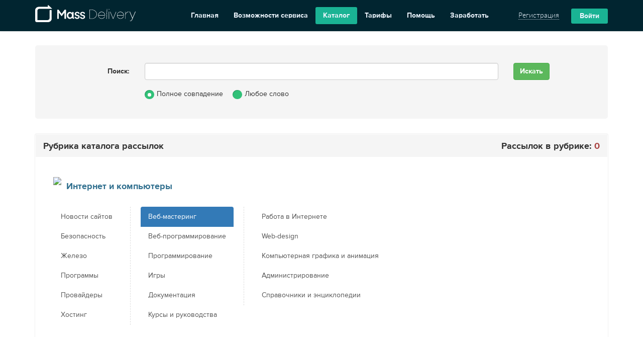

--- FILE ---
content_type: text/html; charset=utf-8
request_url: https://massdelivery.ru/catalog/?catId=42&toLevelUp=%2Fcatalog%2F&opened=35%2C37%2C41%2C45%2C48%2C135%2C140%2C43
body_size: 52254
content:
<!DOCTYPE html><html prefix="og: http://ogp.me/ns#" lang="ru">
<head>
<meta http-equiv="Content-Type" content="text/html; charset=utf-8"/>
<meta name="robots" content="follow,index"/>
<meta name="link" rel="icon" href="/favicon.ico" type="image/x-icon"/>
<meta name="link" rel="shortcut icon" href="/favicon.ico" type="image/x-icon"/>
<meta name="title" content="MassDelivery - Сервис рассылки email, массовая рассылка писем, email маркетинг"/>
<meta property="og:url" content="https://massdelivery.ru/"/>
<meta property="og:image" content="https://massdelivery.ru/imgs/brand/index_page.png"/>
<meta property="og:type" content="website"/>
<meta property="og:site_name" content="MassDelivery.ru"/>
<meta property="og:title" content="MassDelivery - Сервис рассылки email"/>
<meta property="og:description" content="Сервис рассылок: Позволяет создавать формы подписки, делать рассылки email, проводить опросы, создавать адаптивные письма и многое другое | MassDelivery 2018"/>
<meta name="wmail-verification" content="e50ba9db8c30ef397a61b6726b5b0bd3"/>
<meta name="viewport" content="width=device-width, initial-scale=1.0"/>
<meta name="yandex-verification" content="fbeadd6d1181913c"/>
<meta name="description" content="Сервис рассылок: Позволяет создавать формы подписки, делать рассылки email, проводить опросы, создавать адаптивные письма и многое другое | MassDelivery 2018"/>
<link rel="stylesheet" type="text/css" href="/assets/css/bootstrap/css/bootstrap.min.css"/>
<link rel="stylesheet" type="text/css" href="/assets/css/ext.min-v1.4.css"/>
<link rel="stylesheet" type="text/css" href="/assets/css/font-awesome-4.7.0/css/font-awesome.min.css"/>
<!--[if IE]>
<![endif]-->

<script language="JavaScript" src="/assets/scripts/js/jquery-1.11.0.js"></script>
<script language="JavaScript" src="/assets/scripts/js/bootstrap.min.js"></script>
<script language="JavaScript" src="/assets/scripts/js/std.js"></script>
<script language="javascript">messages.set('Delete_selected_records', 'Вы уверены что хотите удалить выбранные записи?');
messages.set('Select_records_to_delete', 'Выберите записи для удаления');
messages.set('All_records_will_be_deleted', 'ВНИМАНИЕ! Вы не отметили ни одной записи для удаления. БУДУТ УДАЛЕНЫ ВСЕ ЗАПИСИ из видимого Вами списка. Удалить все записи?');

function errorsMessage()
{
  return '!' + "\n" +
      'Обнаружены ошибки, исправьте их и попробуйте снова.';
}

// errors handling on alert
function handleErrorsAlert(allErrors, errors)
{

 console.log('aa');
  var el, f_found = false;
  var str = '';
  for (var i = 0; i < allErrors.length; i ++)
      if (errorsMessages.isset(allErrors[i]))
          str += (i > 0 ? "\n" : '') + (i + 1) + ') ' + errorsMessages.get(allErrors[i]);
  if (str.length)
      alert('Обнаружены ошибки, исправьте их и попробуйте снова.:' + "\n" + str);
}
</script>
<script language="JavaScript" src="/assets/scripts/js/jquery-ui-1.10.4.custom.min.js"></script>
<script language="JavaScript" src="/assets/scripts/js/JSCal2/jscal2.js"></script>
<script language="JavaScript" src="/assets/scripts/js/JSCal2/lang/ru.js"></script>
<script language="JavaScript" src="/assets/scripts/js/leaflet.js"></script>
<script language="JavaScript" src="/assets/scripts/js/ionSlider/ion.rangeSlider.min.js"></script>
<script language="JavaScript" src="/assets/scripts/js/external-v1.1.js"></script><link rel="image_src" href="https://massdelivery.ru/imgs/brand/index_page.png" />
<title>Каталог рассылок | Веб-мастеринг</title>
                <script type="application/ld+json">
                {
                  "@context" : "http://schema.org",
                  "@type" : "Organization",
                  "name" : "massdelivery.ru",
                  "url" : "https://massdelivery.ru",
                  "sameAs" : [
                    "https://vk.com/massdelivery",
                    "https://www.facebook.com/massdelivery",
                    "https://twitter.com/massdelivery"
                  ]
                }
                </script>
                <script src='https://www.paypal.com/sdk/js?client-id=AQ4-tC2BfU10TJGzvxz7UBdfVcrRLXZ92FepLah4wC0A9LwzFkLd_3F6cpuuPQnkMaSUC-Ui6D0I35-F'></script>
</head><body><div id="modal-container"></div><div id="onset-container">    <header class="header">
        <nav class="navbar navbar-theme navbar-scroll top-nav">
            <div class="container">
                <div class="navbar-header">
                    <button type="button" class="navbar-toggle collapsed" data-toggle="collapse" data-target="#topMainMenu">
                        <span class="sr-only">Toggle navigation</span>
                        <span class="icon-bar"></span>
                        <span class="icon-bar"></span>
                        <span class="icon-bar"></span>
                    </button>
                    <div class="navbar-brand-wrap">
                        <a href="http://massdelivery.ru" class="navbar-brand" id="logo" title="MassDelivery.ru">
                            <svg preserveAspectRatio="xMinYMin" style="fill:#fff" version="1.1" id="MassDelivery_x5F_logo" xmlns="http://www.w3.org/2000/svg" xmlns:xlink="http://www.w3.org/1999/xlink" x="0px" y="0px" viewBox="0 0 1432 241.9" xml:space="preserve"><path d="M1352.6,219.4c2.3,0.8,6.2,1.5,8.5,1.5c6.2,0,10.8-3.1,14.7-13.2l8.5-19.4L1344,93h7l37.2,87.5l37.2-87.5h7L1382,210.1c-4.6,10.1-11.6,16.3-20.9,16.3c-3.1,0-7-0.8-9.3-1.5L1352.6,219.4z"/><path d="M1289.1,122.6c3.9-8.5,9.3-14.7,16.3-20.1c7.7-5.4,15.5-7.7,24-7.7h2.3v5.4h-2.3c-10.8,0-20.9,4.6-28.7,13.2c-7.7,9.3-11.6,19.4-11.6,31.8v50.4h-4.6V94.7h4.6L1289.1,122.6L1289.1,122.6z"/><path d="M1215.5,94.7c13.9,0,25.6,4.6,34.9,14.7s14.7,21.7,14.7,35.6v2.3h-93.7c0.8,11.6,5.4,22.5,13.9,30.2c8.5,8.5,18.6,12.4,31,12.4c9.3,0,17.8-3.1,25.6-8.5c7.7-5.4,13.2-12.4,16.3-21.7l4.6,1.5c-3.9,10.1-9.3,17.8-17.8,24s-17.8,9.3-28.7,9.3c-13.9,0-25.6-4.6-34.9-14.7s-14.7-21.7-14.7-35.6s4.6-25.6,14.7-35.6S1201.5,94.7,1215.5,94.7z M1259.6,142.7c-0.8-11.6-5.4-22.5-13.9-30.2s-18.6-12.4-31-12.4c-11.6,0-21.7,3.9-31,12.4c-8.5,8.5-13.2,18.6-13.9,30.2H1259.6z"/><path d="M1111.7,188.4l39.5-93.7l4.6,1.5l-41.8,99.2h-4.6l-41.8-99.2l4.6-1.5L1111.7,188.4z"/><path d="M1055.9,57.5c0.8,0.8,1.5,2.3,1.5,3.1c0,1.5-0.8,2.3-1.5,3.1c-0.7,0.8-2.3,1.5-3.1,1.5s-2.3-0.8-3.1-1.5s-1.5-2.3-1.5-3.1c0-1.5,0.8-2.3,1.5-3.1c0.8-0.8,2.3-1.5,3.1-1.5S1055.1,56.7,1055.9,57.5z M1049.7,195.4h4.6V94.7h-4.6V195.4z"/><path d="M1022.3,55.9l4.6,0.2l-7.2,139.3l-4.6-0.2L1022.3,55.9L1022.3,55.9z"/><path d="M947.4,94.7c13.9,0,25.6,4.6,34.9,14.7S997,131.1,997,145v2.3h-93.7c0.8,11.6,5.4,22.5,13.9,30.2c8.5,8.5,18.6,12.4,31,12.4c9.3,0,17.8-3.1,25.6-8.5c7.7-5.4,13.2-12.4,16.3-21.7l4.6,1.5c-3.9,10.1-9.3,17.8-17.8,24s-17.8,9.3-28.7,9.3c-13.9,0-25.6-4.6-34.9-14.7s-14.7-21.7-14.7-35.6s4.6-25.6,14.7-35.6S934.2,94.7,947.4,94.7z M992.3,142.7c-0.8-11.6-5.4-22.5-13.9-30.2s-18.6-12.4-31-12.4c-11.6,0-21.7,3.9-31,12.4c-8.5,8.5-13.2,18.6-13.9,30.2H992.3z"/><path d="M809.5,66c19.4,0,35.6,6.2,49.6,18.6c13.9,13.2,20.1,27.9,20.1,45.7s-7,33.3-20.1,45.7c-13.9,13.2-30.2,18.6-49.6,18.6h-36.4V65.2h36.4V66z M809.5,190.7c17.8,0,33.3-5.4,45.7-17.8c12.4-11.6,19.4-25.6,19.4-42.6c0-16.3-6.2-31-19.4-42.6c-12.4-11.6-27.9-17.8-45.7-17.8h-31v120.9L809.5,190.7L809.5,190.7z"/><path d="M654.9,192.2c-6-3.1-10.4-7.7-13.9-13.2c-1.7-2.3-1.7-3.9-0.9-6.2c0.9-2.3,1.7-3.9,4.4-5.4c2.6-1.5,4.4-1.5,6.9-0.8c2.6,0.8,4.4,1.5,6,3.9c1.7,3.1,4.4,5.4,7.8,7c3.5,2.3,7.8,3.9,11.3,3.9c4.4,0,8.6-1.5,11.3-3.9c3.5-2.3,5.1-5.4,5.1-9.3c0-3.9-1.7-6.2-4.4-7.7s-6.9-3.1-14.8-5.4c-9.5-2.3-17.4-5.4-21.7-7.7c-7.8-4.6-11.3-12.4-11.3-21.7c0-8.5,3.5-15.5,10.4-20.9c6.9-6.2,15.6-8.5,25.2-8.5c6.9,0,13.9,1.5,19.9,4.6s10.4,7.7,13,13.2c0.9,2.3,0.9,4.6,0,6.2c-0.9,2.3-2.6,3.9-5.1,4.6c-2.6,0.8-5.1,0.8-6.9,0c-1.7-0.8-4.4-2.3-5.1-4.6c-0.9-2.3-3.5-4.6-6-6.2c-2.6-1.5-6-2.3-9.5-2.3c-4.4,0-8.6,1.5-11.3,3.9c-3.5,2.3-5.1,5.4-5.1,9.3s0.9,6.2,3.5,7.7s6.9,3.1,14.8,5.4c9.5,2.3,17.4,5.4,21.7,7.7c7.8,5.4,11.3,12.4,11.3,21.7c0,8.5-3.5,15.5-10.4,20.9c-6.9,6.2-15.6,8.5-25.2,8.5C669.7,198.4,661.9,196.1,654.9,192.2z"/><path d="M577.6,191.8c-6-3.1-10.4-7.7-13.9-13.2c-1.7-2.3-1.7-3.9-0.9-6.2c0.9-2.3,1.7-3.9,4.4-5.4c2.6-1.5,4.4-1.5,6.9-0.8c2.6,0.8,4.4,1.5,6,3.9c1.7,3.1,4.4,5.4,7.8,7c3.5,2.3,7.8,3.9,11.3,3.9c4.4,0,8.6-1.5,11.3-3.9c3.5-2.3,5.1-5.4,5.1-9.3c0-3.9-1.7-6.2-4.4-7.7s-6.9-3.1-14.8-5.4c-9.5-2.3-17.4-5.4-21.7-7.7c-7.8-4.6-11.3-12.4-11.3-21.7c0-8.5,3.5-15.5,10.4-20.9c6.9-6.2,15.6-8.5,25.2-8.5c6.9,0,13.9,1.5,19.9,4.6s10.4,7.7,13,13.2c0.9,2.3,0.9,4.6,0,6.2c-0.9,2.3-2.6,3.9-5.1,4.6c-2.6,0.8-5.1,0.8-6.9,0c-1.7-0.8-4.4-2.3-5.1-4.6c-0.9-2.3-3.5-4.6-6-6.2c-2.6-1.5-6-2.3-9.5-2.3c-4.4,0-8.6,1.5-11.3,3.9c-3.5,2.3-5.1,5.4-5.1,9.3s0.9,6.2,3.5,7.7s6.9,3.1,14.8,5.4c9.5,2.3,17.4,5.4,21.7,7.7c7.8,5.4,11.3,12.4,11.3,21.7c0,8.5-3.5,15.5-10.4,20.9c-6.9,6.2-15.6,8.5-25.2,8.5C592.4,198,584.5,195.7,577.6,191.8z"/><path d="M524.4,146.6c0-17.8-12.4-30.2-26.3-30.2c-13.9,0-25.6,11.6-25.6,30.2l0,0c0,18.6,10.8,30.2,25.6,30.2C512,177.6,524.4,165.2,524.4,146.6L524.4,146.6z M450.8,146.6c0-31,21.7-48.8,43.4-48.8c15.5,0,24.8,6.2,31.8,16.3v-9.3c0-3.1,2.3-6.2,6.2-6.2h10.1c3.1,0,6.2,2.3,6.2,6.2v70.5c0,2.3,1.5,3.9,3.9,3.9c2.3,0,3.9,1.5,3.9,3.9v7c0,2.3-1.5,3.9-3.9,3.9H547c-9.3,0-17-6.2-20.1-14.7c-4.6,9.3-16.3,16.3-32.5,16.3C471.7,196.2,450.8,178.3,450.8,146.6L450.8,146.6z"/><path d="M439.9,71.4v118.5c0,3.1-3.1,6.2-6.2,6.2h-10.1c-3.1,0-6.2-2.3-6.2-6.2v-82.1l-37.1,47.3l0,0l0,0c-0.8,0.8-2.3,1.5-3.1,1.5c-1.5,0-2.3-0.8-3.1-1.5l0,0l0,0l0,0l-37.2-47.3v82.1c0,3.1-2.3,6.2-6.2,6.2h-10.1c-3.1,0-6.2-2.3-6.2-6.2V71.4c0-3.1,3.1-6.2,6.2-6.2h10.1c2.3,0,3.9,0.8,4.6,2.3l41.8,57.3L419,67.5c0.8-1.5,3.1-2.3,4.6-2.3h10.1C436.8,65.2,439.9,67.5,439.9,71.4z"/><path d="M240.3,50.9c0,0.5-0.1,0.9-0.3,1.2c-0.4,0.7-1,1.1-1.7,1.1H61.4c-16.2,0-29.9,12.6-29.9,27.4v132.6h143.8c6.2,0,11.9-1.8,16.8-4.9c7.8-5,13.1-13.3,13.1-22.5v-101l0,0v-6.2c0-3.8,2.8-8.2,8.2-8.2h14c4.3,0,7.7,3.4,7.7,8.2v114.5c0,15-7,28.1-18.2,37c-9.3,7.4-21.6,11.8-35.2,11.8H23.4C10.5,242.1,0,232.5,0,220.6V73.9c0-27.4,24.2-48.8,53.3-48.8H181v-22c0-0.6,0.2-1.1,0.5-1.6c0.6-1,1.7-1.6,2.9-1.6h0.1c0.8,0,1.5,0.3,2.1,0.7c0,0,0,0,0.1,0s0.1,0.1,0.2,0.2l0.7,0.7l0,0l47.6,43.6l0,0l1,1l2,1.9l1.1,1l0.2,0.1c0,0,0,0,0.1,0.1c0,0,0,0,0.1,0.1l0.1,0.1C240.1,49.8,240.3,50.3,240.3,50.9z"/></svg>                        </a>
                    </div>
                </div>
                <div class="collapse navbar-collapse" id="topMainMenu">
                    <ul class="nav navbar-nav navbar-left">

<li id="menu_li_first">
								<a href="/" title="Сервис email-рассылок, массовая рассылка писем, email маркетинг - massdelivery.ru">Главная</a>
							</li>
<li>
								<a href="/abilities.html" title="Возможности сервиса massdelivery.ru">Возможности сервиса</a>
							</li>
<li>
								<a class="menu-clicked" href="/catalog/" title="Каталог email-рассылок сервиса massdelivery.ru">Каталог</a>
							</li>
<li>
								<a href="/user/reg.html" title="Регистрация кабинета автора рассылок">Тарифы</a>
							</li>
<li>
								<a href="/support/" title="Контактная информация и техподдержка пользователей">Помощь</a>
							</li>
<li>
								<a href="/affiliate/index.html" title="Заработать на сервисе email-рассылок massdelivery.ru">Заработать</a>
							</li>                    </ul>

                    <ul class="nav navbar-nav navbar-right">
                                <li>
                                    <span id="regLink"><a href="/user/reg.html?action=1&rPlanId=1">Регистрация</a></span>
                                    <a href="/user/" title="Войти" id="logInButton" type="button" class="btn btn-default ignoreDyna">Войти</a>
                                </li>
                    </ul>
                </div>
            </div>
        </nav>
    </header>
<div class="hidden" id="onset-css">
<!--[if IE]>
<![endif]-->
</div><div class="hidden" id="onset-js"></div>        <div id="content">
		<div class="pagePartInner container" style="margin-top:90px">
<script>
function onFormActionCatalogSearch(act, par)
{
    f = document.forms['searchForm'];
    if (!f)
        return false;
    switch (act)
    {
        case 'extended_search':
            var warea = document.getElementById('extraFieldsArea');
            if (!warea)
                return;
            var f_display = warea.style.display == 'none';
            warea.style.display = f_display ? 'block' : 'none';
            f['search[subject]'].disabled = f_display ? true : false;
            getEl('buttonSearch').disabled = f_display ? true: false;
            if (!f_display) {
                f['search[subject]'].focus();
                $('#search-simple').show('fast');
                $('#search-simple p').show('fast');
            } else {
                $('#search-simple').hide('fast');
            }
            break;
        case 'f_categories':
            if($('select[name="search[categories_ids][]"] option:selected').val() != 0) {
                $('input[name="search[f_categories]"]').attr('checked', true);
            } else {
                $('input[name="search[f_categories]"]').attr('checked', false);
            }
            break;
        case 'f_langs':
            if($('input[name="search[langs_ids][]"]:checked').length) {
                $('input[name="search[f_langs]"]').attr('checked', true);
            } else {
                $('input[name="search[f_langs]"]').attr('checked', false);
            }
            break;
        case 'f_delivery_type':
            if($('input[name="search[delivery_type][]"]:checked').length) {
                $('input[name="search[f_delivery_type]"]').attr('checked', true);
            } else {
                $('input[name="search[f_delivery_type]"]').attr('checked', false);
            }
            break;
        case 'f_account_status':
            if($('input[name="search[account_status][]"]:checked').length) {
                $('input[name="search[f_account_status]"]').attr('checked', true);
            } else {
                $('input[name="search[f_account_status]"]').attr('checked', false);
            }
            break;
        case 'f_author':
            if($.trim($('input[name="search[author]"]').val()) != '') {
                $('input[name="search[f_author]"]').attr('checked', true);
            } else {
                $('input[name="search[f_author]"]').attr('checked', false);
            }
            break;
        case 'f_delivery_title':
            if($.trim($('input[name="search[delivery_title]"]').val()) != '') {
                $('input[name="search[f_delivery_title]"]').attr('checked', true);
            } else {
                $('input[name="search[f_delivery_title]"]').attr('checked', false);
            }
            break;
        case 'f_delivery_info':
            if($.trim($('input[name="search[delivery_info]"]').val()) != '') {
                $('input[name="search[f_delivery_info]"]').attr('checked', true);
            } else {
                $('input[name="search[f_delivery_info]"]').attr('checked', false);
            }
            break;
        case 'f_date':
			f['search[from_day]'].disabled = par.checked ? false : true;
			f['search[to_day]'].disabled = par.checked ? false : true;
			break;
        case 'f_advert':
            if($('select[name="search[advert]"] option:selected').val() != -2) {
                $('input[name="search[f_advert]"]').attr('checked', true);
            } else {
                $('input[name="search[f_advert]"]').attr('checked', false);
            }
            break;
        default:
            alert('unknown action: ' + act);
    }
}

function validateSearchForm(f)
{
    var warea = document.getElementById('extraFieldsArea');
    if (!warea)
        return true;
    var f_ext = !(warea.style.display == 'none');
    var el;
    if (!f_ext &&
        !(f['search[subject]'].value = trim(f['search[subject]'].value)).length) {
        el = f['search[subject]'];
		
	}
    else if (f_ext &&
        !f['search[f_categories]'].checked &&
        !f['search[f_langs]'].checked &&
        !f['search[f_delivery_type]'].checked &&
        !f['search[f_account_status]'].checked &&
        !f['search[f_author]'].checked &&
        !f['search[f_delivery_title]'].checked &&
        !f['search[f_delivery_info]'].checked &&
        !f['search[f_date]'].checked &&
        !f['search[f_advert]'].checked)
        el = f['search[f_categories]'];
    else if (f_ext)
    {
        if (f['search[f_categories]'].checked &&
            ListSelectedIndex(f['search[categories_ids][]']) < 0)
            el = f['search[categories_ids][]'];
        else if (f['search[f_langs]'].checked &&
            ListSelectedIndex(f['search[langs_ids][]']) < 0)
            el = f['search[langs_ids][]'];
        else if (f['search[f_author]'].checked &&
            !(f['search[author]'].value = trim(f['search[author]'].value)).length)
            el = f['search[author]'];
        else if (f['search[f_delivery_title]'].checked &&
            !(f['search[delivery_title]'].value = trim(f['search[delivery_title]'].value)).length)
            el = f['search[delivery_title]'];
        else if (f['search[f_delivery_info]'].checked &&
            !(f['search[delivery_info]'].value = trim(f['search[delivery_info]'].value)).length)
            el = f['search[delivery_info]'];
		else if (f['search[f_date]'].checked &&
            !(f['search[from_day]'].value = trim(f['search[from_day]'].value)).length)
            el = f['search[from_day]'];
		else if (f['search[f_date]'].checked &&
			!f['search[from_day]'].value.match(new RegExp('\\d\\d\\.\\d\\d\\.\\d\\d\\d\\d')))
            el = f['search[from_day]'];
		else if (f['search[f_date]'].checked &&
            !(f['search[to_day]'].value = trim(f['search[to_day]'].value)).length)
            el = f['search[to_day]'];
		else if (f['search[f_date]'].checked &&
			!f['search[to_day]'].value.match(new RegExp('\\d\\d\\.\\d\\d\\.\\d\\d\\d\\d')))
            el = f['search[to_day]'];
    }

    if (!el) {
        $.ajax({
            url: './?dynaHtml=1',
            data: $('form[name="searchForm"]').serialize(),
            type: 'POST',
            dataType: 'json',
            beforeSend: function() {
				$('#fade-dynaHtml').remove();
				$('#content').append('<div id="navi-dynaHtmlBg" class="site-loader"><div class="site-loader-spinner"></div></div>');
            },
            success: function(json) {
				$('body').find('img[id*="modalWindow"], div[id*="modalWindow"]').remove();
				$('.site-loader').remove();
				$('#modal-container').html(json.modal_obj);
				$('#catalog_content').html(json.content);
                _initDynaHTML(3);
            }
        });
        return false;
    }
    alert('Укажите критерии поиска');
    el.focus();
    return false;
}
</script>

<form action="./" name="searchForm" method="post" onSubmit="return validateSearchForm(this)" class="form-horizontal"><input type=hidden name="catId" value="42">
<input type=hidden name="toLevelUp" value="/catalog/">
<input type=hidden name="action" value="1">
<input type=hidden name="fSearch" value="1">
<input type=hidden name="fSubmitted" value="1">
<input type=hidden name="toReturn" value="/catalog/?catId=42&amp;toLevelUp=%2Fcatalog%2F"><div id="search-simple" class="border-radius5 gray p35">
	<div class="row">
    	<label class="control-label col-sm-2 font-bold">
			Поиск:
		</label>
    	<div class="col-sm-8">
<input  type="text" name="search[subject]" value="" maxlength="500" style="" class="form-control">			<div class="row">
				<div class="col-sm-6">
					<div class="radio_btns_ench mt15">
<div class="radioButton customRadio green ">
            <label class="lb_radiobutton  checked">
            <input type="radio" name="search[f_anything]" checked value=""></label></div><span class="radio-labell">Полное совпадение</span><div class="radioButton customRadio green ">
            <label class="lb_radiobutton ">
            <input type="radio" name="search[f_anything]" value="1"></label></div><span class="radio-labell">Любое слово</span>					</div>
				</div>
				<div class="col-sm-6 hidden">
<a href="" class="btn btn-link p0 pull-right font-bold mt15" onClick="onFormActionCatalogSearch('extended_search', this); return false;">Расширенный поиск</a>				</div>
			</div>
    	</div>
		<div class="col-sm-2">
<input type="submit" class="btn btn-success font-bold"  name="buttonSearch" id="buttonSearch" value="Искать">    	</div>
	</div>
</div>
<div id="extraFieldsArea" class="catalog-unit p15" style="display: none; background-image: none; margin: 35px 0 26px;">

<div class="form-group">

<label class="control-label col-sm-2">Только в рубриках:</label>
<div class="col-sm-8">
<select name="search[categories_ids][]" class="form-control" onChange="javascript: onFormActionCatalogSearch('f_categories')">
<option value="0">Не выбрано
<option value="10">-- Авто-вело-мото
<option value="13">----- Автомобили
<option value="14">----- Мототехника
<option value="15">----- Велосипеды
<option value="16">----- Запчасти
<option value="17">----- Обслуживание
<option value="11">-- Экономика и бизнес
<option value="18">------ Банки
<option value="19">------ Бухучет и налоги
<option value="20">------ Платежные системы
<option value="126">--------- Webmoney
<option value="21">------ Торговля
<option value="23">------ Менеджмент
<option value="24">------ Реклама и PR
<option value="25">------ Инвестиции
<option value="26">------ Финансы
<option value="27">------ Страхование
<option value="28">------ Поиск партнеров
<option value="29">------ Технологии бизнеса
<option value="30">------ Школа бизнеса
<option value="31">------ Собственное дело
<option value="32">------ Деловая пресса
<option value="33">------ Книги для бизнеса
<option value="34">------ Программное обеспечение для бизнеса
<option value="128">------ Маркетинг
<option value="136">------ Недвижимость
<option value="137">------ Управление персоналом
<option value="139">------ Трудоустройство
<option value="141">------ Благотворительность
<option value="147">------ Безопасность и детективная деятельность
<option value="35">-- Интернет и компьютеры
<option value="36">----- Новости сайтов
<option value="37">----- Безопасность
<option value="38">----- Железо
<option value="39">----- Программы
<option value="40">----- Провайдеры
<option value="41">----- Хостинг
<option value="42">----- Веб-мастеринг
<option value="43">----- Веб-программирование
<option value="44">----- Программирование
<option value="45">----- Игры
<option value="46">----- Документация
<option value="47">----- Курсы и руководства
<option value="48">----- Работа в Интернете
<option value="49">----- Web-design
<option value="135">----- Компьютерная графика и анимация
<option value="140">----- Администрирование
<option value="149">----- Справочники и энциклопедии
<option value="50">-- Электронная коммерция
<option value="51">----- Новости сайтов
<option value="52">----- Безопасность в e-commerce
<option value="53">----- Коммерческий Веб-дизайн
<option value="54">----- Электронные книги
<option value="55">----- Мультимедиа-продукты
<option value="56">----- Программное обеспечение
<option value="57">----- Коммерческие Веб-сервисы
<option value="58">----- Курсы и руководства
<option value="59">----- FOREX
<option value="60">----- Реклама и Маркетинг в Интернет
<option value="61">----- Оптимизация и раскрутка сайта
<option value="62">----- Партнерские программы
<option value="63">-- Мобильная связь
<option value="64">----- Купля-продажа телефонов
<option value="65">----- Починка телефонов
<option value="66">----- Операторы мобильной связи
<option value="67">-- Культура и искусство
<option value="68">----- Искусство
<option value="69">----- Фотография
<option value="70">----- Кино и Телевидение
<option value="71">----- Музыка
<option value="72">----- Литература
<option value="73">----- История
<option value="74">----- Религия
<option value="75">----- Живопись
<option value="76">----- Архитектура
<option value="77">----- Театр
<option value="78">----- Балет
<option value="79">----- Опера
<option value="80">----- Танцы
<option value="81">----- Музеи
<option value="82">----- Цирк
<option value="83">-- Медицина, здоровье и спорт
<option value="84">----- Традиционная медицина
<option value="85">----- Народная медицина
<option value="86">----- Восточная медицина
<option value="87">----- Помоги себе сам
<option value="88">----- Фитнесс
<option value="89">----- Бодибилдинг
<option value="138">----- Красота и здоровье
<option value="143">----- Спорт и боевые искусства
<option value="111">-- Ваш дом
<option value="112">------ Интерьер
<option value="113">------ Строительство и ремонт
<option value="114">------ Ландшафт
<option value="115">------ Флора и Фауна
<option value="116">------ Мода и стиль
<option value="117">------ Красота
<option value="118">------ Кулинария
<option value="119">------ Семья
<option value="120">------ Дети
<option value="121">------ Дача
<option value="122">------ Разные полезности
<option value="150">------ Домашние животные
<option value="151">------ Рукоделие
<option value="154">--------- Вышивка
<option value="155">--------- Вязание
<option value="156">--------- Шитье
<option value="129">-- Обучение и образование
<option value="130">----- Иностранные языки
<option value="131">----- Русский язык
<option value="132">----- Литература
<option value="133">----- Математика
<option value="134">----- Физика
<option value="142">----- Информатика
<option value="145">----- Саморазвитие и личная эффективность
<option value="144">-- Юриспруденция и право
<option value="146">-- Наука и технологии
<option value="148">-- Государство и общество</select></div>
</div>

<div class="form-group">
<label class="control-label col-sm-2">По автору рассылки:</label>
<div class="col-sm-8">


    <input  type="text" name="search[author]" value="" size="45" maxlength="128" style="" onKeyUp="javascript: onFormActionCatalogSearch('f_author')" class="form-control"></div>
</div>

<div class="form-group">
<label class="control-label col-sm-2">По названию рассылки:</label>
<div class="col-sm-8">


        <input  type="text" name="search[delivery_title]" value="" size="45" maxlength="128" style="" onKeyUp="javascript: onFormActionCatalogSearch('f_delivery_title')" class="form-control"></div>
</div>


<div class="form-group">
<label class="control-label col-sm-2">По описанию рассылки:</label>
<div class="col-sm-8">

    <input  type="text" name="search[delivery_info]" value="" size="45" maxlength="128" style="" onKeyUp="javascript: onFormActionCatalogSearch('f_delivery_info')" class="form-control"></div>
</div>

<div class="form-group">
<label class="control-label col-sm-2">По дате открытия:</label>
<div class="col-sm-8">


<div style="float:left; margin-right: 15px;">
<div class="checkbox customLbl "><label class="lb_checkbox  "><input type=checkbox class="checkbox" name="search[f_date]" id="DateCbox" onClick="onFormActionCatalogSearch('f_date', this)" value="1"></label><span></span><div class="clearfix"></div></div></div>
<div style="float:left">



<table class="fld-area" style="float:left; clear:none; padding:0; margin:0;">
<tr><td class="fld-title"><span style="font: normal 18px Proximanova;  margin-right:5px">с</span></td><td class="fld-value"><input  type="text" name="search[from_day]" value="01.01.2026" id="FromDay" maxlength="10" style="float: left;width: 104px" class="form-control" READONLY></td></tr></table></div>
<div style="float:left">



<table class="fld-area" style="width:107px; float:left; clear:none; padding:0; margin:0;">
<tr><td class="fld-title"><span style="font: normal 18px Proximanova; margin-left:10px; margin-right:5px">по</span></td><td class="fld-value"><input  type="text" name="search[to_day]" value="26.01.2026" id="ToDay" maxlength="10" style="float: left;width: 104px" class="form-control" READONLY></td></tr></table></div>
</div>
</div>





        <div class="col-xs-4">
            <p style="margin: 0;font: bold 14px Proximanova; color: #000000; padding: 14px 20px 8px;">По языку рассылки:</p>
            <table border="0" style="width: 100%;">
<tr><td style="width: 34px; height: 30px!important;" align="right"><div class="checkbox customLbl "><label class="lb_checkbox  "><input type=checkbox class="checkbox" name="search[langs_ids][]" onClick="javascript: onFormActionCatalogSearch('f_langs')" style="position: relative; margin-bottom:5px; top: 2px;" value="1"></label><span></span><div class="clearfix"></div></div></td><td style="height: 25px!important; font: normal 14px Proximanova;">Русский</td></tr><tr><td style="width: 34px; height: 30px!important;" align="right"><div class="checkbox customLbl "><label class="lb_checkbox  "><input type=checkbox class="checkbox" name="search[langs_ids][]" onClick="javascript: onFormActionCatalogSearch('f_langs')" style="position: relative; margin-bottom:5px; top: 2px;" value="2"></label><span></span><div class="clearfix"></div></div></td><td style="height: 25px!important; font: normal 14px Proximanova;">Английский</td></tr>            </table>
        </div>
        <div class="col-xs-4">
            <p style="margin: 0;font: bold 14px Proximanova; color: #000000; padding: 14px 20px 8px;">По типу рассылки:</p>
            <table border="0" style="width: 100%;">
<tr><td style="width: 34px; height: 30px!important;" align="right"><div class="checkbox customLbl "><label class="lb_checkbox  "><input type=checkbox class="checkbox" name="search[delivery_type][]" onClick="javascript: onFormActionCatalogSearch('f_delivery_type')" style="position: relative; margin-bottom:5px; top: 2px;" value="1"></label><span></span><div class="clearfix"></div></div></td><td style="height: 25px!important; font: normal 14px Proximanova;">Серия писем</td></tr><tr><td style="width: 34px; height: 30px!important;" align="right"><div class="checkbox customLbl "><label class="lb_checkbox  "><input type=checkbox class="checkbox" name="search[delivery_type][]" onClick="javascript: onFormActionCatalogSearch('f_delivery_type')" style="position: relative; margin-bottom:5px; top: 2px;" value="0"></label><span></span><div class="clearfix"></div></div></td><td style="height: 25px!important; font: normal 14px Proximanova;">Периодическая</td></tr>            </table>
        </div>
        <div class="col-xs-4">
            <p style="margin: 0;font: bold 14px Proximanova; color: #000000; padding: 14px 20px 8px;">По статусу автора:</p>
            <table border="0" style="width: 100%;">
<tr><td style="width: 34px; height: 30px!important;" align="right"><div class="checkbox customLbl "><label class="lb_checkbox  "><input type=checkbox class="checkbox" name="search[account_status][]" onClick="javascript: onFormActionCatalogSearch('f_account_status')" style="position: relative;  margin-bottom:5px; top: 2px;" value="0"></label><span></span><div class="clearfix"></div></div></td></td><td style="height: 25px!important; font: normal 14px Proximanova; ">Бесплатный аккаунт</td></tr><tr><td style="width: 34px; height: 30px!important;" align="right"><div class="checkbox customLbl "><label class="lb_checkbox  "><input type=checkbox class="checkbox" name="search[account_status][]" onClick="javascript: onFormActionCatalogSearch('f_account_status')" style="position: relative;  margin-bottom:5px; top: 2px;" value="-1"></label><span></span><div class="clearfix"></div></div></td></td><td style="height: 25px!important; font: normal 14px Proximanova; ">Платный аккаунт</td></tr>            </table>
        </div>
    </td>



<div class="row">
<div class="col-md-offset-8">
    <a class="advanced-search dashed-link catL" style="float: none; position:relative; top: 2px;" onclick="onFormActionCatalogSearch('extended_search', this); return false;">Обычный поиск</a>&nbsp;&nbsp;&uarr;&nbsp;&nbsp;&nbsp;<input type="submit" class="btn-default btn"  style="margin: 21px 2px 8px; padding: 7px 17px 7px; color: #292929;" value="Искать"></div>
</div>

</div>
</form>

<script type="text/javascript">
Calendar.setup({
        trigger    : "FromDay",
        inputField : "FromDay",
		animation : true,
		dateFormat : "%d.%m.%Y",
		onSelect   : function() { this.hide(); onFormActionCatalogSearch('f_date') }
    });

Calendar.setup({
        trigger    : "ToDay",
        inputField : "ToDay",
		animation : true,
		dateFormat : "%d.%m.%Y",
		onSelect   : function() { this.hide(); onFormActionCatalogSearch('f_date') }
    });
</script>
		<div id="catalog_content">
			<div class="panel panel-clear mt30 new-mailers ">
				<div class="panel-heading gray">
					<h4 class="m0 mt5 font-bold pull-left">Рубрика каталога рассылок</h4>
					<h4 class="m0 mt5 font-bold pull-right">Рассылок в рубрике: <span class="text-danger">0</span></h4>
					<div class="clear"></div>
				</div>
				<div class="panel-body p35">
						<div class="mb30">
							<h4 class="m0 mt5 font-bold text-info">
								<img height="28" class="pull-left mr10" src="https://old.massdelivery.ru/imgs/static/book-bg.png" />
								<div class="pull-left mt10">Интернет и компьютеры</div>
							</h4>
							<div class="clear"></div>					
<div class="list-group mt30" id="1" style="float: left;  padding: 0 20px 0 0;">								<a class="list-group-item noborder " title="Каталог рассылок | Новости сайтов" href="/catalog/?catId=36&toLevelUp=%2Fcatalog%2F&opened=35%2C37%2C41%2C43%2C45%2C48%2C135%2C140%2C42">Новости сайтов</a>
								<a class="list-group-item noborder " title="Каталог рассылок | Безопасность" href="/catalog/?catId=37&toLevelUp=%2Fcatalog%2F&opened=35%2C37%2C41%2C43%2C45%2C48%2C135%2C140%2C42">Безопасность</a>
								<a class="list-group-item noborder " title="Каталог рассылок | Железо" href="/catalog/?catId=38&toLevelUp=%2Fcatalog%2F&opened=35%2C37%2C41%2C43%2C45%2C48%2C135%2C140%2C42">Железо</a>
								<a class="list-group-item noborder " title="Каталог рассылок | Программы" href="/catalog/?catId=39&toLevelUp=%2Fcatalog%2F&opened=35%2C37%2C41%2C43%2C45%2C48%2C135%2C140%2C42">Программы</a>
								<a class="list-group-item noborder " title="Каталог рассылок | Провайдеры" href="/catalog/?catId=40&toLevelUp=%2Fcatalog%2F&opened=35%2C37%2C41%2C43%2C45%2C48%2C135%2C140%2C42">Провайдеры</a>
								<a class="list-group-item noborder " title="Каталог рассылок | Хостинг" href="/catalog/?catId=41&toLevelUp=%2Fcatalog%2F&opened=35%2C37%2C41%2C43%2C45%2C48%2C135%2C140%2C42">Хостинг</a>
</div><div class="list-group mt30" id="2" style="float: left; border-left: 1px dashed #dddddd; padding: 0 20px 0 20px;">								<a class="list-group-item noborder active" title="Каталог рассылок | Веб-мастеринг" href="/catalog/?catId=42&toLevelUp=%2Fcatalog%2F&opened=35%2C37%2C41%2C43%2C45%2C48%2C135%2C140%2C42">Веб-мастеринг</a>
								<a class="list-group-item noborder " title="Каталог рассылок | Веб-программирование" href="/catalog/?catId=43&toLevelUp=%2Fcatalog%2F&opened=35%2C37%2C41%2C43%2C45%2C48%2C135%2C140%2C42">Веб-программирование</a>
								<a class="list-group-item noborder " title="Каталог рассылок | Программирование" href="/catalog/?catId=44&toLevelUp=%2Fcatalog%2F&opened=35%2C37%2C41%2C43%2C45%2C48%2C135%2C140%2C42">Программирование</a>
								<a class="list-group-item noborder " title="Каталог рассылок | Игры" href="/catalog/?catId=45&toLevelUp=%2Fcatalog%2F&opened=35%2C37%2C41%2C43%2C45%2C48%2C135%2C140%2C42">Игры</a>
								<a class="list-group-item noborder " title="Каталог рассылок | Документация" href="/catalog/?catId=46&toLevelUp=%2Fcatalog%2F&opened=35%2C37%2C41%2C43%2C45%2C48%2C135%2C140%2C42">Документация</a>
								<a class="list-group-item noborder " title="Каталог рассылок | Курсы и руководства" href="/catalog/?catId=47&toLevelUp=%2Fcatalog%2F&opened=35%2C37%2C41%2C43%2C45%2C48%2C135%2C140%2C42">Курсы и руководства</a>
</div><div class="list-group mt30" id="3" style="float: left; border-left: 1px dashed #dddddd; padding: 0 20px 0 20px;">								<a class="list-group-item noborder " title="Каталог рассылок | Работа в Интернете" href="/catalog/?catId=48&toLevelUp=%2Fcatalog%2F&opened=35%2C37%2C41%2C43%2C45%2C48%2C135%2C140%2C42">Работа в Интернете</a>
								<a class="list-group-item noborder " title="Каталог рассылок | Web-design" href="/catalog/?catId=49&toLevelUp=%2Fcatalog%2F&opened=35%2C37%2C41%2C43%2C45%2C48%2C135%2C140%2C42">Web-design</a>
								<a class="list-group-item noborder " title="Каталог рассылок | Компьютерная графика и анимация" href="/catalog/?catId=135&toLevelUp=%2Fcatalog%2F&opened=35%2C37%2C41%2C43%2C45%2C48%2C135%2C140%2C42">Компьютерная графика и анимация</a>
								<a class="list-group-item noborder " title="Каталог рассылок | Администрирование" href="/catalog/?catId=140&toLevelUp=%2Fcatalog%2F&opened=35%2C37%2C41%2C43%2C45%2C48%2C135%2C140%2C42">Администрирование</a>
								<a class="list-group-item noborder " title="Каталог рассылок | Справочники и энциклопедии" href="/catalog/?catId=149&toLevelUp=%2Fcatalog%2F&opened=35%2C37%2C41%2C43%2C45%2C48%2C135%2C140%2C42">Справочники и энциклопедии</a>
</div>						</div>
						<div class="clear"></div>
				</div>
			</div>
			<div class="panel panel-clear mt30 p35">
				<div class="row">
					<div class="col-md-6">
						<h4 class="m0 mt5 font-bold pull-left text-info"><i class="fa fa-envelope mr10"></i>Веб-мастеринг</h4>
					</div>
					<div class="col-md-6">
										
					</div>
				</div>			
<div  class=fieldErrorsAreaRoundedHidden id="ea_SEARCH_RESULT_IS_EMPTY">ПО ВАШЕМУ ЗАПРОСУ НЕ НАЙДЕНО НИ ОДНОЙ РАССЫЛКИ</div><div  class=fieldErrorsAreaRoundedVisible id="ea_DELIVERIES_LIST_EMPTY">В ЭТОЙ КАТЕГОРИИ ПОКА НЕТ НИ ОДНОЙ РАССЫЛКИ</div><div  class=fieldErrorsAreaRoundedHidden id="ea_SPEC_DELIVERIES_LIST_EMPTY">В ЭТОЙ КАТЕГОРИИ НЕТ НИ ОДНОЙ РАССЫЛКИ</div></form>			</div>
		</div>
		</div>

<script type="text/javascript">
	$(function() {
		_dynaInitIndexDeliveries();
	});
function _dynaInitIndexDeliveries() {
	$('#chx_all').unbind('click').click(function() {
		if($(this).is(':checked')) {
			$('input[id*=cbox]').attr('checked', 'checked').parent().addClass('checked');
		} else {
			$('input[id*=cbox]').attr('checked', false).parent().removeClass('checked');
		}
	});
	
	$('.selectpicker').selectpicker({
		style: 'btn-default',
		size: 6
	});

	var _change = '/catalog/?catId=42&toLevelUp=%2Fcatalog%2F&opened=35%2C37%2C41%2C43%2C45%2C48%2C135%2C140%2C42';		
	if($('select[name=sort]').length) {
		$('select[name=sort], select[name=records_on_page]').each(function() {
			var _select = $(this);
			$(this).unbind('change').change(function() {
				if($(this).attr('name') == 'sort') {
					_change += '&sortorder=';
				} else if($(this).attr('name') == 'records_on_page') {
					_change += '&cntonpage=';
				}
				_change += _select.val();
				_div = (_change.indexOf('fSearch=1') != -1 ? $('#catalog_content') : $('#content'));
				$('#content').append('<a id="tmp_a" class="hidden" href="' + _change + '">&nbsp;</a>');
				$('#tmp_a').click(function() {
					console.log($(this).attr('href'))
					_dynaHTMlCore($(this), this, _div, 3);
					return false;
				}).click();
				$('#tmp_a').remove();
			});
		});
	}
	
	$('.pageNavigationInner a').each(function() {
		$(this).unbind('click').click(function() {
			_change += '&page=' + $(this).prop('id');
			_div = (_change.indexOf('fSearch=1') != -1 ? $('#catalog_content') : $('#content'));
			$('#content').append('<a id="tmp_a" class="hidden" href="' + _change + '">&nbsp;</a>');
			$('#tmp_a').click(function() {
				_dynaHTMlCore($(this), this, _div, 3);
				return false;
			}).click();
			$('#tmp_a').remove();
		});
	});
}

	messages.set('Subscribe_on_selected_deliveries', 'Подписаться на выбранные рассылки');
	messages.set('Select_deliveries_to_subscribe', 'ВЫБЕРИТЕ РАССЫЛКИ ДЛЯ ПОДПИСКИ!');

	function validateSubscribeForm(f) {
		var f_checked = false;
		var i = 0, el;
		if($('input[type=checkbox][name*=cbox]:checked').length || $('input[type=hidden][name=delId]').length) {
			f_checked = true;
		}

		if (!f_checked) {
			alert('ВЫБЕРИТЕ РАССЫЛКИ ДЛЯ ПОДПИСКИ!');
			if (el = document.getElementById('cbox0'))
				el.focus();
		} else if (!(f['rEmail'].value = trim(f['rEmail'].value)).length) {
			alert('Укажите email для подписки');
			f['rEmail'].focus();
		} else if (!validate_email(f['rEmail'].value)) {
			alert('Некорректный email');
			f['rEmail'].focus();
		}
		else if (!(f['rNameFirst'].value = trim(f['rNameFirst'].value)).length) {
			alert('Укажите свое имя');
			f['rNameFirst'].focus();
		} else
			return true;
		return false;
	}

	function SendMessageToAuthor(f) {

		if(validateAuthoMessage(f)) {
			$('#SendMessageButton').hide();
			$('#SendMessagLoading').show();
			//xajax_AuthorSendMessage(0, f.rName.value, f.rSubject.value,  f.rMessageBody.value, f.rEmail.value, f.rCaptcha.value);
		}
		return false;
	}



	function validateAuthoMessage(f) {
	  var errors = new Array
	  (
		  'SUBJECT_REQUIRED',
		  'BODY_REQUIRED',
		  'EMAIL_REQUIRED',
		  'EMAIL_INCORRECT',
		  'CAPTCHA_REQUIRED',
		  'CAPTCHA_INCORRECT',
		  'LIMITS_REACHED',
		  'DAILY_LIMITS_REACHED'
	  );
	  var error = new Array();
	  var flds = new Array();

	  handleErrors(errors, error);

	  if (error.length) {
		if (flds.length)
			flds[0].focus();
		return false;
	  } else {
		return true;
	  }
	}

	function show_message_errors(error_id)
	{
		$('#SendMessageButton').show();
		$('#SendMessagLoading').hide();
		$('#ea_'+error_id).show();
		$('#CapchaImg').attr("src", '/imgs/captcha.jpg');
	}

	function refresh_page() {
		window.location.href='/catalog/?catId=42&toLevelUp=%2Fcatalog%2F&opened=35%2C37%2C41%2C45%2C48%2C135%2C140%2C43';
	}
</script>

</div></div>		<footer>
			<div class="footerInner container">
				<div id="footerMenu" class="row">
					<div class="col-sm-4">
						<div class="menuTitle">Новостная рассылка</div>
						<ul class="menuList sr-box">
							<li>
                                <link rel="stylesheet" href="https://form.massdelivery.ru/e1bbeb24091b44f1f4048bbc87edacd11278fd23/">
								<form action="https://massdelivery.ru/subscribe.html" method="post" id="mc-embedded-subscribe-form" name="mc-embedded-subscribe-form">
									<fieldset>
                                        <input type="text" name="field_name" class="sr-name">
										<input type="email" value="" name="field_email" class="email" id="mce-EMAIL" placeholder="Email-адрес" required="required">
										<button id="mc-embedded-subscribe" name="subscribe" id="mc-embedded-subscribe"><i class="fa fa-angle-right" aria-hidden="true"></i></button>
									</fieldset>
                                    <input type="hidden" name="uid" value="1">
                                    <input type="hidden" name="did[]" value="9">
                                    <input type="hidden" name="lang" value="ru">
								</form>
							</li>
							<li><i class="fa fa-copyright" aria-hidden="true"></i> Все права защищены. 2026 MassDelivery</li>
							<li><a href="/support/confidentiality.html">Конфиденциальность</a> | <a href="/support/reg_rules.html">Правила</a> | <a href="/support/antispam.html">Анти-спам</a></li>
						</ul>
					</div>

					<div class="col-sm-3">
						<div class="menuTitle">Полезные ссылки</div>
						<ul class="menuList">
							<li><a href="/abilities.html">Функции и возможности</a></li>
							<li><a href="/user/reg.html">Тарифы</a></li>
							<li><a href="/api/doc">API-документация</a></li>
							<li><a href="/integration.html">Готовые интеграции</a></li>
                            <li><a href="/friends.html">Бонусы от партнеров</a></li>
						</ul>
					</div>
					<div class="col-sm-5">
						<div class="row">
							<div class="col-xs-6">
								<div class="menuTitle">Поддержка</div>
								<ul class="menuList">
									<li><a target="_blank" href="http://support.massdelivery.ru/">Задать вопрос</a></li>
                                    <li><a target="_blank" href="/support/reg_rules.html">Условия пользования</a></li>
                                    <li><a target="_blank" href="/support/antispam.html">Анти-Спам</a></li>
                                    <li><a target="_blank" href="/about_us/our_company.html">О нас</a></li>
									<li><a target="_blank" href="mailto:support@massdelivery.ru?>">support@massdelivery.ru</a></li>
								</ul>
							</div>
							<div class="col-xs-6">
								<div class="menuTitle">Следите за нами</div>
								<ul class="menuList">
									<li><a target="_blank" id="vk" href="https://vk.com/MassDelivery"><i class="fa fa-vk" aria-hidden="true"></i> ВКонтакте</a></li>
									<li><a target="_blank" id="twitter" href="https://twitter.com/MassDelivery"><i class="fa fa-twitter" aria-hidden="true"></i> Twitter</a></li>
									<!--<li><a target="_blank" id="facebook" href="https://www.facebook.com/MassDelivery"><i class="fa fa-facebook-square" aria-hidden="true"></i> Facebook</a></li>
									<li><a target="_blank" id="instagram" href="https://www.instagram.com/massdelivery.ru/"><i class="fa fa-instagram" aria-hidden="true"></i> Instagram</a></li>
                                    <li><a target="_blank" id="YouTube" href="https://www.youtube.com/channel/UCgatHEMBHQZfk8JoOcQ0tMg"><i class="fa fa-youtube" aria-hidden="true"></i> YouTube</a></li>-->
								</ul>
							</div>
						</div>
					</div>

				</div>
			</div>
		</footer>
    <!--<script type="text/javascript">
        var reformalOptions = {
            project_id: 978357,
            project_host: "massdelivery.reformal.ru",
            tab_orientation: "bottom-right",
            tab_indent: "10px",
            tab_bg_color: "#2f6d8a",
            tab_border_color: "#FFFFFF",
            tab_image_url: "http://tab.reformal.ru/T9GC0LfRi9Cy0Ysg0Lgg0L%252FRgNC10LTQu9C%252B0LbQtdC90LjRjw==/FFFFFF/7fc3a43d72cbfa45531d9daeca6221b5/bottom-right/1/tab.png",
            tab_border_width: 1
        };

        (function() {
            var script = document.createElement('script');
            script.type = 'text/javascript'; script.async = true;
            script.src = ('https:' == document.location.protocol ? 'https://' : 'http://') + 'media.reformal.ru/widgets/v3/reformal.js';
            document.getElementsByTagName('head')[0].appendChild(script);
        })();
    </script><noscript><a href="http://reformal.ru"><img src="http://media.reformal.ru/reformal.png" /></a><a href="http://massdelivery.reformal.ru">Oтзывы и предложения для MassDelivery</a></noscript>-->
</body>    <!-- Yandex.Metrika counter -->
    <script type="text/javascript" >
        (function (d, w, c) {
            (w[c] = w[c] || []).push(function() {
                try {
                    w.yaCounter46920174 = new Ya.Metrika2({
                        id:46920174,
                        clickmap:true,
                        trackLinks:true,
                        accurateTrackBounce:true,
                        webvisor:true
                    });
                } catch(e) { }
            });

            var n = d.getElementsByTagName("script")[0],
                s = d.createElement("script"),
                f = function () { n.parentNode.insertBefore(s, n); };
            s.type = "text/javascript";
            s.async = true;
            s.src = "https://mc.yandex.ru/metrika/tag.js";

            if (w.opera == "[object Opera]") {
                d.addEventListener("DOMContentLoaded", f, false);
            } else { f(); }
        })(document, window, "yandex_metrika_callbacks2");
    </script>
    <noscript><div><img src="https://mc.yandex.ru/watch/46920174" style="position:absolute; left:-9999px;" alt="" /></div></noscript>
    <!-- /Yandex.Metrika counter -->

    <!-- Begin Talk-Me {literal} -->
    <script>
        (function(){(function c(d,w,m,i) {
            window.supportAPIMethod = m;
            var s = d.createElement('script');
            s.id = 'supportScript'; 
            var id = '33f9414019549b76e3165eb48c97f4dd';
            s.src = (!i ? 'https://lcab.talk-me.ru/support/support.js' : 'https://static.site-chat.me/support/support.int.js') + '?h=' + id;
            s.onerror = i ? undefined : function(){c(d,w,m,true)};
            w[m] = w[m] || function(){(w[m].q = w[m].q || []).push(arguments);};
            (d.head || d.body).appendChild(s);
        })(document,window,'TalkMe')})();
    </script>
    <!-- {/literal} End Talk-Me -->
</html>

--- FILE ---
content_type: text/css;charset=UTF-8
request_url: https://form.massdelivery.ru/e1bbeb24091b44f1f4048bbc87edacd11278fd23/
body_size: 1393
content:
.sr-box img {max-width: none;}.sr-box br {display:none;}.sr-box p {display:none;}.sr-box {display: block !important;position: relative;width: 250px;}.sr-box-list table{border:0 !important}.sr-box-list td{padding:0px !important; border:0 !important}.sr-box-list{clear: both;display: block;list-style: none outside none !important;position: relative;margin: 0!important;padding: 0!important;}.sr-box-list li {list-style: none outside none !important;margin: 0;background-image: none !important; background-color: #FFFFFF;color: black;display: block;font-family: Arial;font-size: 12px;padding: 2px 25px;}.sr-element {height: 63px !important;line-height: 63px !important;}.sr-box-list li label {height: 15px;line-height: 15px;position: relative;z-index: 10;display: block;margin-bottom: 5px;overflow: hidden;}.sr-box-list input[type="text"] {font-family: Arial;font-size: 12px;height: 33px;margin-bottom: 20px;padding: 5px 10px;position: relative;width: 100%;z-index: 10; -moz-box-sizing:border-box; -webkit-box-sizing:border-box; -ms-box-sizing:border-box; box-sizing:border-box;}.sr-box-list input[type="submit"] {white-space:normal;cursor:pointer}.sr-box-list select{width:100%}.sr-slider-captcha{position: relative;border: none 0;margin-top: -60px;z-index: 10;height: 33px;width: 100%;}#cnt{height:60px;}#cnt img {margin-bottom: -6px;}.sr-box .sr-name {display: none!important;}

--- FILE ---
content_type: application/javascript
request_url: https://massdelivery.ru/assets/scripts/js/JSCal2/lang/ru.js
body_size: 1553
content:
Calendar.LANG("ru", "русский", {

        fdow: 1,                // first day of week for this locale; 0 = Sunday, 1 = Monday, etc.

        goToday: "Сегодня",

        today: "Сегодня",         // appears in bottom bar

        wk: "нед",

        weekend: "0,6",         // 0 = Sunday, 1 = Monday, etc.

        AM: "am",

        PM: "pm",

        mn : [ "Январь",
               "Февраль",
               "Март",
               "апрель",
               "май",
               "июнь",
               "июль",
               "август",
               "сентябрь",
               "октябрь",
               "ноябрь",
               "декабрь" ],

        smn : [ "янв",
                "фев",
                "мар",
                "апр",
                "май",
                "июн",
                "июл",
                "авг",
                "сен",
                "окт",
                "ноя",
                "дек" ],

        dn : [ "воскресенье",
               "понедельник",
               "вторник",
               "среда",
               "четверг",
               "пятница",
               "суббота",
               "воскресенье" ],

        sdn : [ "Вск",
                "Пон",
                "Втр",
                "Срд",
                "Чет",
                "Пят",
                "Суб",
                "Вск" ]

});
